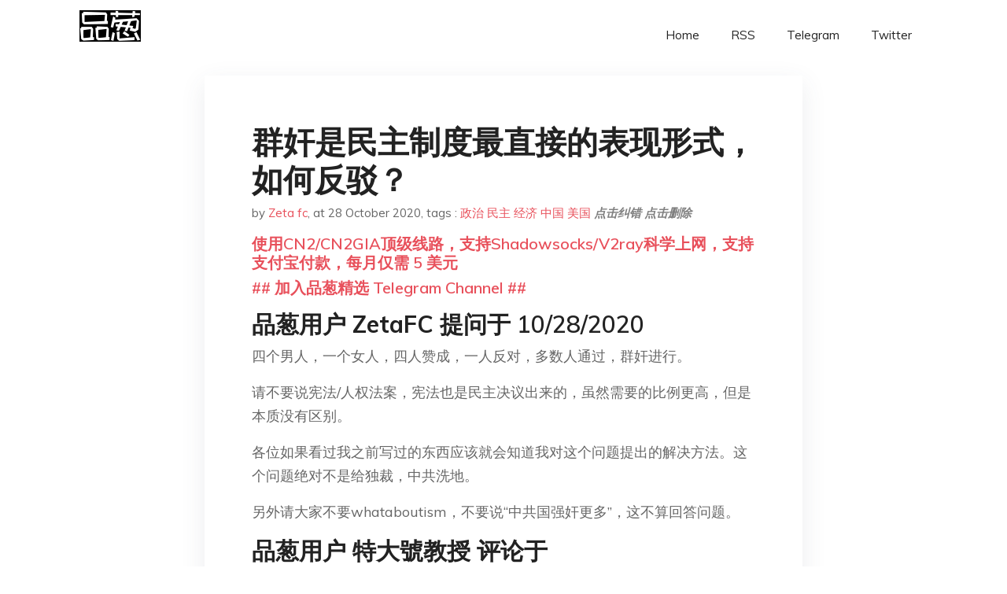

--- FILE ---
content_type: text/html; charset=utf-8
request_url: https://project-gutenberg.github.io/Pincong/post/e27f0b55019ab6198178293282cba7eb/?utm_source=see_also&utm_medium=%25E4%25B8%25AD%25E5%2585%25B1%25E5%259B%25BD%25E7%259A%2584%25E6%2596%2587%25E5%25AD%2597%25E6%25B8%25B8%25E6%2588%258F%25E6%259C%259D%25E9%25B2%259C%25E6%2588%2598%25E4%25BA%2589%25E4%25B8%258E%25E6%258A%2597%25E7%25BE%258E%25E6%258F%25B4%25E6%259C%259D%25E6%2588%2598%25E4%25BA%2589
body_size: 7903
content:
<!doctype html><html lang=zh-cn><head><meta charset=utf-8><title>群奸是民主制度最直接的表现形式，如何反驳？</title><meta name=viewport content="width=device-width,initial-scale=1,maximum-scale=1"><meta name=description content=" 品葱用户 ZetaFC 提问于 10/28/2020 四个男人，一个女人，四人赞成，一人反对，多数人通过，群奸进行。
请不要说宪法/人权法案，宪法也是民主决议出来的，虽然需要的比例更高，但是本质没有区别。
各位如果看过我之前写过的东西应该就会知道我对这个问题提出的解决方法。这个问题绝对不是给独裁，中共洗地。
另外请大家不要whataboutism，不要说“中共国强奸更多”，这不算回答问题。
品葱用户 特大號教授 评论于 中共国强奸更多
品葱用户 Harumimi 评论于 ~已删除~
品葱用户 佐助 评论于 这也太弱智了吧。民主是要选举与罢免官员的，再由官员完成立法司法行政等工作
品葱用户 wasaminn 评论于 2020-10-27 你说的这个是多数人暴政，不是民主。
认为民主就是少数服从多数，就是人民当家作主，这是毛腊肉所鼓吹的极为原始的所谓“大民主”。
当代民主主要是指是指在宪法保障下由选民对权利机构进行选举并监督其运行的一种制度。选民不会直接参与各类决议，而是选举代表来代议，而代表也不能为所欲为，因为一切行动都必须服从法律的约束。这才是完整的现代民主的面貌。
题主还提到宪法也是民主决议出来的，这并不完全正确，虽然很多国家都有公投决定宪法的惯例，但是宪法的候选稿并不是靠街头巷尾大爷大妈一人一句凑出来的，而也是经由代议制产生的，参与者都是该国法学政治学领域的精英，这确保了宪法的候选稿不可能出现离谱的条款。不要小看代议制，在多数情况下，它可以有效隔离群氓治国。
品葱用户 樋上至 评论于 2020-10-27 民主不是简单的少数服从多数
50%也不是唯一的判断阈值
品葱用户 二百斤扛麦郎 评论于 2020-10-28 所以为避免“暴民政治”，民主之外要有**“共和”**
比如美式参议院（保障州权避免以大欺小）
比如美式/英式的司法独立来牵制行政/立法
所以加州和纽约州不可能通过决议把阿拉斯加州卖给俄国人 :)
成熟的民主国家极少出现普选领袖、或公投政策的情况（美国是选举人团选总统，英联邦是多数党领袖做首相）
所以“群奸是民主的最直接表现”在两千年前的希腊罗马时代是成立的（比如拥有奴隶）
所以今天的民主就像一台巨大的精密机器，但也是从最原始的纸飞机一路进化到今天的波音787
当然了，粪坑里的蛆问这种问题多半是为了证明粪坑无与伦比的优越性、和自己每天吃屎的快感，遂无视之。
品葱用户 地球联合国 评论于 2020-10-28 这几个人都是自愿加入这个共同体的吗？ "><meta name=generator content="Hugo 0.100.2"><link rel=stylesheet href=../../plugins/bootstrap/bootstrap.min.css><link rel=stylesheet href=../../plugins/themify-icons/themify-icons.css><link rel=stylesheet href=https://project-gutenberg.github.io/Pincong/scss/style.min.css media=screen><link rel="shortcut icon" href=https://project-gutenberg.github.io/Pincong/images/favicon.png type=image/x-icon><link rel=icon href=https://project-gutenberg.github.io/Pincong/images/favicon.png type=image/x-icon><meta name=twitter:card content="summary_large_image"><meta name=og:title content=" 群奸是民主制度最直接的表现形式，如何反驳？ "><meta name=og:description content=" 品葱用户 ZetaFC 提问于 10/28/2020 四个男人，一个女人，四人赞成，一人反对，多数人通过，群奸进行。
请不要说宪法/人权法案，宪法也是民主决议出来的，虽然需要的比例更高，但是本质没有区别。
各位如果看过我之前写过的东西应该就会知道我对这个问题提出的解决方法。这个问题绝对不是给独裁，中共洗地。
另外请大家不要whataboutism，不要说“中共国强奸更多”，这不算回答问题。
品葱用户 特大號教授 评论于 中共国强奸更多
品葱用户 Harumimi 评论于 ~已删除~
品葱用户 佐助 评论于 这也太弱智了吧。民主是要选举与罢免官员的，再由官员完成立法司法行政等工作
品葱用户 wasaminn 评论于 2020-10-27 你说的这个是多数人暴政，不是民主。
认为民主就是少数服从多数，就是人民当家作主，这是毛腊肉所鼓吹的极为原始的所谓“大民主”。
当代民主主要是指是指在宪法保障下由选民对权利机构进行选举并监督其运行的一种制度。选民不会直接参与各类决议，而是选举代表来代议，而代表也不能为所欲为，因为一切行动都必须服从法律的约束。这才是完整的现代民主的面貌。
题主还提到宪法也是民主决议出来的，这并不完全正确，虽然很多国家都有公投决定宪法的惯例，但是宪法的候选稿并不是靠街头巷尾大爷大妈一人一句凑出来的，而也是经由代议制产生的，参与者都是该国法学政治学领域的精英，这确保了宪法的候选稿不可能出现离谱的条款。不要小看代议制，在多数情况下，它可以有效隔离群氓治国。
品葱用户 樋上至 评论于 2020-10-27 民主不是简单的少数服从多数
50%也不是唯一的判断阈值
品葱用户 二百斤扛麦郎 评论于 2020-10-28 所以为避免“暴民政治”，民主之外要有**“共和”**
比如美式参议院（保障州权避免以大欺小）
比如美式/英式的司法独立来牵制行政/立法
所以加州和纽约州不可能通过决议把阿拉斯加州卖给俄国人 :)
成熟的民主国家极少出现普选领袖、或公投政策的情况（美国是选举人团选总统，英联邦是多数党领袖做首相）
所以“群奸是民主的最直接表现”在两千年前的希腊罗马时代是成立的（比如拥有奴隶）
所以今天的民主就像一台巨大的精密机器，但也是从最原始的纸飞机一路进化到今天的波音787
当然了，粪坑里的蛆问这种问题多半是为了证明粪坑无与伦比的优越性、和自己每天吃屎的快感，遂无视之。
品葱用户 地球联合国 评论于 2020-10-28 这几个人都是自愿加入这个共同体的吗？ "><meta name=og:image content="https://project-gutenberg.github.io/Pincong//images/card/144.jpg"><script data-ad-client=ca-pub-6074407261372769 async src=https://pagead2.googlesyndication.com/pagead/js/adsbygoogle.js></script>
<script async src="https://www.googletagmanager.com/gtag/js?id=G-06HJ1E5XNH"></script>
<script>window.dataLayer=window.dataLayer||[];function gtag(){dataLayer.push(arguments)}gtag('js',new Date),gtag('config','G-06HJ1E5XNH')</script></head><body><header class="fixed-top navigation"><div class=container><nav class="navbar navbar-expand-lg navbar-light bg-transparent"><a class=navbar-brand href=https://project-gutenberg.github.io/Pincong/><img class=img-fluid src=https://project-gutenberg.github.io/Pincong//images/logo.png alt=品葱*精选></a>
<button class="navbar-toggler border-0" type=button data-toggle=collapse data-target=#navigation>
<i class="ti-menu h3"></i></button><div class="collapse navbar-collapse text-center" id=navigation><ul class="navbar-nav ml-auto"><li class=nav-item><a class=nav-link href=https://project-gutenberg.github.io/Pincong/>Home</a></li><li class=nav-item><a class=nav-link href=https://project-gutenberg.github.io/Pincong/post/index.xml>RSS</a></li><li class=nav-item><a class=nav-link href=https://bit.ly/2HrxEi0>Telegram</a></li><li class=nav-item><a class=nav-link href=https://twitter.com/speechfree3>Twitter</a></li></ul></div></nav></div></header><div class="py-5 d-none d-lg-block"></div><section class=main-content><div class=container><div class=row><div class="col-lg-8 mx-auto block shadow mb-5"><h2>群奸是民主制度最直接的表现形式，如何反驳？</h2><div class=mb-3><span>by <a href=https://project-gutenberg.github.io/Pincong/author/zetafc>Zeta fc</a></span>,
<span>at 28 October 2020</span>, tags :
<a href=https://project-gutenberg.github.io/Pincong/tags/%e6%94%bf%e6%b2%bb>政治</a>
<a href=https://project-gutenberg.github.io/Pincong/tags/%e6%b0%91%e4%b8%bb>民主</a>
<a href=https://project-gutenberg.github.io/Pincong/tags/%e7%bb%8f%e6%b5%8e>经济</a>
<a href=https://project-gutenberg.github.io/Pincong/tags/%e4%b8%ad%e5%9b%bd>中国</a>
<a href=https://project-gutenberg.github.io/Pincong/tags/%e7%be%8e%e5%9b%bd>美国</a>
<a href=https://github.com/Project-Gutenberg/Pincong-data/edit/master/site/content/post/e27f0b55019ab6198178293282cba7eb.md style=color:gray><strong><i>点击纠错</i></strong></a>
<i></i><a href=https://github.com/Project-Gutenberg/Pincong-data/delete/master/site/content/post/e27f0b55019ab6198178293282cba7eb.md style=color:gray><strong><i>点击删除</i></strong></a></div><h5><a href=https://bit.ly/justmysock>使用CN2/CN2GIA顶级线路，支持Shadowsocks/V2ray科学上网，支持支付宝付款，每月仅需 5 美元</a></h5><h5><a href=https://bit.ly/2HrxEi0>## 加入品葱精选 Telegram Channel ##</a></h5><p></p><h3 id=品葱用户-zetafc-提问于-10282020>品葱用户 <strong>ZetaFC</strong> 提问于 10/28/2020</h3><p>四个男人，一个女人，四人赞成，一人反对，多数人通过，群奸进行。</p><p>请不要说宪法/人权法案，宪法也是民主决议出来的，虽然需要的比例更高，但是本质没有区别。</p><p>各位如果看过我之前写过的东西应该就会知道我对这个问题提出的解决方法。这个问题绝对不是给独裁，中共洗地。</p><p>另外请大家不要whataboutism，不要说“中共国强奸更多”，这不算回答问题。</p><h3 id=品葱用户-特大號教授-评论于>品葱用户 <strong>特大號教授</strong> 评论于</h3><p>中共国强奸更多</p><h3 id=品葱用户-harumimi-评论于>品葱用户 <strong>Harumimi</strong> 评论于</h3><p>~已删除~</p><h3 id=品葱用户-佐助-评论于>品葱用户 <strong>佐助</strong> 评论于</h3><p>这也太弱智了吧。民主是要选举与罢免官员的，再由官员完成立法司法行政等工作</p><h3 id=品葱用户-wasaminn-评论于-2020-10-27>品葱用户 <strong>wasaminn</strong> 评论于 2020-10-27</h3><p>你说的这个是多数人暴政，不是民主。</p><p>认为民主就是少数服从多数，就是人民当家作主，这是毛腊肉所鼓吹的极为原始的所谓“大民主”。</p><p>当代民主主要是指是指在宪法保障下由选民对权利机构进行选举并监督其运行的一种<strong>制度</strong>。选民不会直接参与各类决议，而是选举代表来代议，而代表也不能为所欲为，因为一切行动都必须服从法律的约束。这才是完整的现代民主的面貌。</p><p>题主还提到宪法也是民主决议出来的，这并不完全正确，虽然很多国家都有公投决定宪法的惯例，但是宪法的候选稿并不是靠街头巷尾大爷大妈一人一句凑出来的，而也是经由代议制产生的，参与者都是该国法学政治学领域的精英，这确保了宪法的候选稿不可能出现离谱的条款。不要小看代议制，在多数情况下，它可以有效隔离群氓治国。</p><h3 id=品葱用户-樋上至-评论于-2020-10-27>品葱用户 <strong>樋上至</strong> 评论于 2020-10-27</h3><p>民主不是简单的少数服从多数<br>50%也不是唯一的判断阈值</p><h3 id=品葱用户-二百斤扛麦郎-评论于-2020-10-28>品葱用户 <strong>二百斤扛麦郎</strong> 评论于 2020-10-28</h3><p>所以为避免“暴民政治”，民主之外要有**“共和”**</p><p>比如美式参议院（保障州权避免以大欺小）</p><p>比如美式/英式的司法独立来牵制行政/立法</p><p>所以加州和纽约州不可能通过决议把阿拉斯加州卖给俄国人 :)</p><p>成熟的民主国家极少出现普选领袖、或公投政策的情况（美国是选举人团选总统，英联邦是多数党领袖做首相）</p><p>所以“群奸是民主的最直接表现”在两千年前的希腊罗马时代是成立的（比如拥有奴隶）</p><p>所以今天的民主就像一台巨大的精密机器，但也是从最原始的纸飞机一路进化到今天的波音787</p><p>当然了，粪坑里的蛆问这种问题多半是为了证明粪坑无与伦比的优越性、和自己每天吃屎的快感，遂无视之。</p><h3 id=品葱用户-地球联合国-评论于-2020-10-28>品葱用户 <strong>地球联合国</strong> 评论于 2020-10-28</h3><p>这几个人都是自愿加入这个共同体的吗？<br>一开始便强制某人服从某个他不认同的组织，这不叫民主，这叫暴政。</p><h3 id=品葱用户-江泽之民-评论于-2020-10-27>品葱用户 <strong>江泽之民</strong> 评论于 2020-10-27</h3><p>人与人的交往，自从远古时代开始就形成了个人概念，<br>我不相信有任何共同体的宪法没有规定个人的自由需要保障，<br>而且在你的例子中，人人都是权力的持有者和执行者，好比行政司法立法一体，而且看起来”<strong>无法退出</strong>“，就像@地球联合国说的一样，这也不是民主的基石，这是拿破仑式专政的基石。</p><h3 id=品葱用户-统率众神-评论于-2020-10-28>品葱用户 <strong>统率众神</strong> 评论于 2020-10-28</h3><p>没有一个政治体制能解决所有的问题，所以很不幸，你说的这个问题是会发生的，而且真的发生过&ndash;希特勒就是被大选选出来的。</p><p>但是从单纯的概率上说，民主政策能有效的减少这种可能性的发生。在你的例子中，假设男人投强奸票的概率是 p，那么强奸通过的概率是：</p><p>    P = C(4, 3) p^3(1-p) +  C(4, 4) p^4</p><p>假设这里p = 0.5，也就是投强奸不投强奸一半一半，那么强奸通过的概率是 5/16 = 0.31. 而如果独裁（一个人做完全决断），考虑女人独裁的情况通过的概率是 0.5*0.8 = 0.4, 不考虑女人独裁通过的情况就是0.5。 怎么算都比民主制度更容易犯错。</p><p>当然我们也能看到，当p的值增加，比如增加到0.9-1，那么强奸基本上就是一定通过的，这也就是所谓的多数人的暴政，也就是楼主你所提到的情况。这也是为什么各个国家在民主制度上又增加了很多变种来避免这种情况，比如美国的选举人制度。</p><p>总结一下就是在最单纯的模型里，民主会增加社会的鲁棒性，更不容易走向极端，更能接受讨论和质疑。这一点已经比集权强的太多了。</p><h3 id=品葱用户-what7isay-评论于-2020-10-27>品葱用户 <strong>what7isay</strong> 评论于 2020-10-27</h3><p>「民主是一种普遍公认的理想，提供了保护和有效实现人权的环境」——ＵＮ</p><p>那麼很簡單,這種情況下的「民主」是否能「提供了保护和有效实现人权的环境」呢?</p><p>如是,那就是UN定義的民主</p><p>如否,那不是UN定義的民主</p><h3 id=品葱用户-咸鱼之体-评论于-2020-10-28>品葱用户 <strong>咸鱼之体</strong> 评论于 2020-10-28</h3><p>所有很多美国人认为美国的核心价值是"under god"，这样才不会陷入多数人的暴政</p><h3 id=品葱用户-荣誉非国民-评论于-2020-10-27>品葱用户 <strong>荣誉非国民</strong> 评论于 2020-10-27</h3><p>持这种观点的人对民主的认识还停留在陶片法时代。</p><p>首先现代民主的原则是“以尽可能保障所有人利益为前提的多数表决”。如果特定少数的利益不得不被牺牲，那么受益多数有义务对受损少数做出补偿。</p><p>其次根据三权分立的模型，民主制度的表决者不能够同时是表决结果的执行者。</p><p>除此之外，民主表决的结果也不能够违背既存法律，特别是宪法。</p><p>所以回到你提出的案例：<br>首先，侵害行为的必要性没有得到证明；<br>其次，没有对利益受损者提出合理的补偿；<br>第三，强奸行为违背现行法律，表决无效；<br>第四，表决者不能够同时成为执行者。</p><p>由此可证，你所举的案例和现代民主制度没有半毛钱关系。</p><h3 id=品葱用户-本精印来宣教了-评论于-2020-10-28>品葱用户 <strong>本精印来宣教了</strong> 评论于 2020-10-28</h3><p>当我们说民主制度时，实际上不只是指民主，而是指民主宪政人权自由等普世价值观。</p><p>粗暴的民主实际上和自由是相悖的，民主制度下一定会有人妥协，有人牺牲自由。</p><p>而民主选举，实际上为民权赋予了现实的价格，即选票；多党制可以使党派互相钳制，降低暴政的可能性；三权分立，把权力关在笼子里。</p><p>民主制度在国家机器层面能较好地平衡效率、公正、风险<br>这不意味着任何层面，任何领域都要套上民主<br>否则和习近平思想有什么区别</p><h3 id=品葱用户-看着你去地狱-评论于-2020-10-28>品葱用户 <strong>看着你去地狱</strong> 评论于 2020-10-28</h3><p>你这个引申到现实中，美国全部白人投票处死全部黑人，白人比黑人多很多，所以投票通过，黑人全部被处死，那么问题来了，这种投票有可能发生吗。民主本就是少数服从多数，但多数也要保护少数</p><blockquote><p><a href=https://pincong.rocks/question/32756>点击品葱原文参与讨论</a></p></blockquote><h5><a href="https://www.digitalocean.com/?refcode=4351d40e44b2&utm_campaign=Referral_Invite&utm_medium=Referral_Program&utm_source=CopyPaste">最简单好用的 VPS,没有之一，注册立得 100 美金</a></h5></div><div class="col-lg-8 mx-auto block shadow"><div id=disqus_thread></div><script type=application/javascript>window.disqus_config=function(){},function(){if(["localhost","127.0.0.1"].indexOf(window.location.hostname)!=-1){document.getElementById('disqus_thread').innerHTML='Disqus comments not available by default when the website is previewed locally.';return}var t=document,e=t.createElement('script');e.async=!0,e.src='//pin-cong-jing-xuan.disqus.com/embed.js',e.setAttribute('data-timestamp',+new Date),(t.head||t.body).appendChild(e)}()</script><noscript>Please enable JavaScript to view the <a href=https://disqus.com/?ref_noscript>comments powered by Disqus.</a></noscript><a href=https://disqus.com class=dsq-brlink>comments powered by <span class=logo-disqus>Disqus</span></a></div><div class="col-lg-8 mx-auto block shadow"><h3>See Also</h3><div class=container><div class=row><div class="mx-auto px-0"><div class="bg-white shadow block"><article class=mb-5><h2 class=h5><a class=text-dark href="https://project-gutenberg.github.io/Pincong/post/088d8a54ea81a0d44e264d5df6d58123/?utm_source=see_also&utm_medium=%25E7%25BE%25A4%25E5%25A5%25B8%25E6%2598%25AF%25E6%25B0%2591%25E4%25B8%25BB%25E5%2588%25B6%25E5%25BA%25A6%25E6%259C%2580%25E7%259B%25B4%25E6%258E%25A5%25E7%259A%2584%25E8%25A1%25A8%25E7%258E%25B0%25E5%25BD%25A2%25E5%25BC%258F%25E5%25A6%2582%25E4%25BD%2595%25E5%258F%258D%25E9%25A9%25B3">如何看待美国男子Jacob blake拒捕后被警察连开7枪致重伤？？</a></h2><p class=text-dark>品葱用户 巴比伦花园 提问于 8/28/2020 https://youtu.be/J-PK8t8vtSM
现在威斯康辛进入紧急状态，又有抗议骚乱和打砸抢发生，NBA今天已经发生罢赛，雄鹿队拒绝出场表达对警察射杀黑人的不满，现在事态会发酵 …</p></article><article class=mb-5><h2 class=h5><a class=text-dark href="https://project-gutenberg.github.io/Pincong/post/7778bd8a53c10438d494cfc5a874f38c/?utm_source=see_also&utm_medium=%25E7%25BE%25A4%25E5%25A5%25B8%25E6%2598%25AF%25E6%25B0%2591%25E4%25B8%25BB%25E5%2588%25B6%25E5%25BA%25A6%25E6%259C%2580%25E7%259B%25B4%25E6%258E%25A5%25E7%259A%2584%25E8%25A1%25A8%25E7%258E%25B0%25E5%25BD%25A2%25E5%25BC%258F%25E5%25A6%2582%25E4%25BD%2595%25E5%258F%258D%25E9%25A9%25B3">如何看待中国高校的美国研究专业?</a></h2><p class=text-dark>品葱用户 fb_china_today 提问于 10/28/2020 除了人们熟悉的金灿荣,中国还有很多美国问题专家,比如复旦的吴心伯。
如何看待他们的处境和研究?
品葱用户 Soleste 评论于 2020-10-27 内宣和美国研究不是 …</p></article><article class=mb-5><h2 class=h5><a class=text-dark href="https://project-gutenberg.github.io/Pincong/post/4324326297986011bbb3693d5c961ffd/?utm_source=see_also&utm_medium=%25E7%25BE%25A4%25E5%25A5%25B8%25E6%2598%25AF%25E6%25B0%2591%25E4%25B8%25BB%25E5%2588%25B6%25E5%25BA%25A6%25E6%259C%2580%25E7%259B%25B4%25E6%258E%25A5%25E7%259A%2584%25E8%25A1%25A8%25E7%258E%25B0%25E5%25BD%25A2%25E5%25BC%258F%25E5%25A6%2582%25E4%25BD%2595%25E5%258F%258D%25E9%25A9%25B3">如何评价中国的假期调休行为？是否有意义？</a></h2><p class=text-dark>品葱用户 巴比伦花园 提问于 10/28/2020 比如国庆和中秋拼一起8天，然后之前的周日上班。
或者端午，五一会和相邻的周末凑一起3天，然后之前或之后的周六周日用上班补回来，
在欧美好像是没有调休这种行为的，是哪一天放假就是哪一天，不会 …</p></article><article class=mb-5><h2 class=h5><a class=text-dark href="https://project-gutenberg.github.io/Pincong/post/766df2344aa1f520429fff95a7c470eb/?utm_source=see_also&utm_medium=%25E7%25BE%25A4%25E5%25A5%25B8%25E6%2598%25AF%25E6%25B0%2591%25E4%25B8%25BB%25E5%2588%25B6%25E5%25BA%25A6%25E6%259C%2580%25E7%259B%25B4%25E6%258E%25A5%25E7%259A%2584%25E8%25A1%25A8%25E7%258E%25B0%25E5%25BD%25A2%25E5%25BC%258F%25E5%25A6%2582%25E4%25BD%2595%25E5%258F%258D%25E9%25A9%25B3">美国副国家安全顾问博明中文演说：《贵在坦诚：论中国与世界的关系》</a></h2><p class=text-dark>品葱用户 cjmtsi 评论于 2020-10-24 应该和包子讲话放在一起听，无论是内容还是措辞都是天壤之别。
品葱用户 Kingsward 评论于 2020-10-24 希望中共能诚实，美国佬天真了。若对牠坦诚，就会被牠吞噬。说谎成性就 …</p></article><article class=mb-5><h2 class=h5><a class=text-dark href="https://project-gutenberg.github.io/Pincong/post/eb30484ea3ef3e70a283ef69b3e52fe9/?utm_source=see_also&utm_medium=%25E7%25BE%25A4%25E5%25A5%25B8%25E6%2598%25AF%25E6%25B0%2591%25E4%25B8%25BB%25E5%2588%25B6%25E5%25BA%25A6%25E6%259C%2580%25E7%259B%25B4%25E6%258E%25A5%25E7%259A%2584%25E8%25A1%25A8%25E7%258E%25B0%25E5%25BD%25A2%25E5%25BC%258F%25E5%25A6%2582%25E4%25BD%2595%25E5%258F%258D%25E9%25A9%25B3">在西方人眼中，完全没有宗教信仰是不是匪夷所思的事情？</a></h2><p class=text-dark>品葱用户 巴比伦花园 提问于 10/22/2020 在欧美国家大家普遍信仰宗教，宗教文化也深入人心，在他们看来，一个完全无宗教信仰的人是不是挺不可思议的？
不信上帝，不信有天堂地狱大审判，不信因果报应论，不信转世轮回，也不信安拉
这样的人在 …</p></article></div></div></div></div></div></div></div></div></section><script>var i,images=document.getElementsByTagName("img");for(i=0;i<images.length;i++)images[i].className+="img-fluid w-100 mb-4"</script><footer class="py-4 bg-light border-top"><div class=container><div class="row justify-content-between align-items-center"><div class="col-lg-4 text-center text-lg-left mb-4 mb-lg-0"><a href=https://project-gutenberg.github.io/Pincong/><img src=https://project-gutenberg.github.io/Pincong//images/logo.png class=img-fluid alt=品葱*精选></a></div><div class="col-lg-4 text-center mb-4 mb-lg-0"><ul class="list-inline mb-0"></ul></div><div class="col-lg-4 text-lg-right text-center mb-4 mb-lg-0"><ul class="list-inline social-icon mb-0"><li class=list-inline-item><a href=https://pincong.rocks/><i class=ti-home></i></a></li><li class=list-inline-item><a href=https://github.com/Project-Gutenberg/Pincong><i class=ti-github></i></a></li></ul></div><div class="col-12 text-center mt-4"><span></span></div></div></div></footer><script src=../../plugins/jQuery/jquery.min.js></script>
<script src=../../plugins/bootstrap/bootstrap.min.js></script>
<script src=../../plugins/search/fuse.min.js></script>
<script src=../../plugins/search/mark.js></script>
<script src=../../plugins/search/search.js></script>
<script src=https://project-gutenberg.github.io/Pincong/js/script.min.js></script>
<script>(function(e,o,i,a,t,n,s){e.GoogleAnalyticsObject=t,e[t]=e[t]||function(){(e[t].q=e[t].q||[]).push(arguments)},e[t].l=1*new Date,n=o.createElement(i),s=o.getElementsByTagName(i)[0],n.async=1,n.src=a,s.parentNode.insertBefore(n,s)})(window,document,'script','//www.google-analytics.com/analytics.js','ga'),ga('create','UA-151212685-6','auto'),ga('send','pageview')</script></body></html>

--- FILE ---
content_type: text/html; charset=utf-8
request_url: https://www.google.com/recaptcha/api2/aframe
body_size: 268
content:
<!DOCTYPE HTML><html><head><meta http-equiv="content-type" content="text/html; charset=UTF-8"></head><body><script nonce="4UrWP5rG2fbZcZkp_xwgxQ">/** Anti-fraud and anti-abuse applications only. See google.com/recaptcha */ try{var clients={'sodar':'https://pagead2.googlesyndication.com/pagead/sodar?'};window.addEventListener("message",function(a){try{if(a.source===window.parent){var b=JSON.parse(a.data);var c=clients[b['id']];if(c){var d=document.createElement('img');d.src=c+b['params']+'&rc='+(localStorage.getItem("rc::a")?sessionStorage.getItem("rc::b"):"");window.document.body.appendChild(d);sessionStorage.setItem("rc::e",parseInt(sessionStorage.getItem("rc::e")||0)+1);localStorage.setItem("rc::h",'1769145445797');}}}catch(b){}});window.parent.postMessage("_grecaptcha_ready", "*");}catch(b){}</script></body></html>